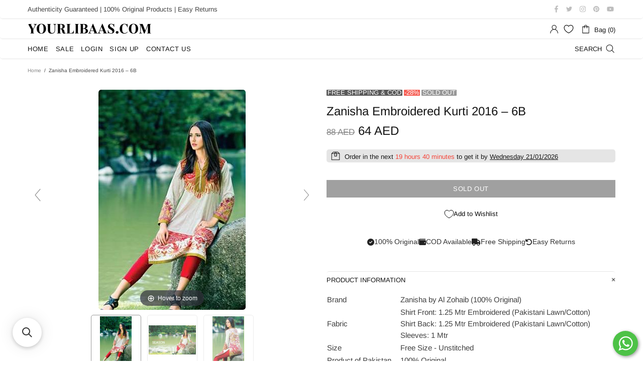

--- FILE ---
content_type: text/html; charset=utf-8
request_url: https://t.makehook.ws/jsv1/org-details/b673ce4e-2666-49bf-849f-cae3b4c0ee94?u=https://uae.yourlibaas.com/products/zanisha-embroidered-kurti-2016-6b&_=Sun%20Jan%2018%202026%2019:19:37%20GMT+0000%20(Coordinated%20Universal%20Time)&_=Sun%20Jan%2018%202026%2019:19:37%20GMT+0000%20(Coordinated%20Universal%20Time)
body_size: 2737
content:
{"ekey": "a59319626ab6a20ffb1e1231890a254d", "org": {"active_billables": [], "ads_data": null, "all_links_forever_redirect": false, "country_code": "AE", "created_at": "2025-02-07 12:25:51.860651+00:00", "currency": "AED", "domain": "yourlibaasuae.myshopify.com", "extra_data": {"shopify_background_setup_complete": true, "shopify_provided_scopes": ["read_all_orders", "read_checkouts", "read_collection_listings", "read_customer_events", "read_customer_merge", "read_customers", "read_discounts", "read_inventory", "read_marketing_events", "read_orders", "read_pixels", "read_price_rules", "read_product_listings", "read_products", "read_script_tags", "read_themes", "unauthenticated_write_customers", "write_checkouts", "write_customer_merge", "write_customers", "write_discounts", "write_marketing_events", "write_orders", "write_pixels", "write_price_rules", "write_script_tags", "write_themes", "unauthenticated_read_customers"]}, "features_enabled": "enable_xlr8_proxy,first_session_date,sync_shopify_data,hybrid_cookie_sync,high-intent-users,sync_historical_data,disable_update_cart_mapping,download-hiu,forever_link,adster_cookie_sync", "id": 2633, "is_active": true, "is_sla_accepted": true, "logo": "", "modified_at": "2026-01-16 06:24:24.540878+00:00", "name": "YourLibaas UAE", "onboarding_data": {"currentStep": 0, "currentSubStep": 0, "isCompleted": true, "steps": [{"data": {"email": "", "name": "", "phone": ""}, "id": "contactInfo", "isCompleted": false}, {"id": "businessDetails", "isCompleted": false, "subSteps": [{"data": {"selectedTrafficCategory": ""}, "id": "trafficInfo", "isCompleted": false}, {"data": {"category": "", "categoryId": "", "subcategory": []}, "id": "categoryInfo", "isCompleted": false}, {"data": {"noCRM": false, "otherCRM": false, "selectedCRM": null}, "id": "crmInfo", "isCompleted": false}]}, {"data": {"accentColor": "#fff988", "primaryColor": "#FFFFFF", "secondaryColor": "#212121"}, "id": "brandTheme", "isCompleted": false}]}, "platform": "shopify", "referer": ["superacquire", "smart_redirectx"], "scripts": null, "shop_name": null, "sla_active_version": "v3.0", "templates_data": null, "token": "b673ce4e-2666-49bf-849f-cae3b4c0ee94", "wid": null}, "pop_coins_active": false, "client_config": {"os": "mac os x", "browser": "claudebot", "xink": "https://uae.yourlibaas.com/products/zanisha-embroidered-kurti-2016-6b?via=foreverlinks&utm_link_id=global", "platform": "web", "do_redirect": false, "user_agent": "Mozilla/5.0 (Macintosh; Intel Mac OS X 10_15_7) AppleWebKit/537.36 (KHTML, like Gecko) Chrome/131.0.0.0 Safari/537.36; ClaudeBot/1.0; +claudebot@anthropic.com)", "is_bot": false}, "suppressed_prefill_orgs": ["1031ed84-1bc0-43a1-b0e0-ea66f5bf0a97", "a94c4235-5701-44b4-8d58-411c16f9f1b3", "eed61dfd-065f-4f73-a368-902825e950d7"], "code": 2001, "message": "OK"}

--- FILE ---
content_type: text/css
request_url: https://uae.yourlibaas.com/cdn/shop/t/15/assets/magiczoomplus.additional.css?v=33148225730106511741677347426
body_size: 1968
content:
div.MagicToolboxContainer{text-align:center;width:100%}div.MagicToolboxContainer img{max-width:100%}div.MagicToolboxContainer a{margin:0 auto}@media only screen and (max-width: 767px){.MagicToolboxMessage{display:none}}div.MagicToolboxSelectorsContainer{clear:both;margin:10px 0}div.MagicToolboxSelectorsContainer{clear:both;margin:10px 0;text-align:center;color:transparent}a.MagicZoomPlus{opacity:1!important}div.MagicToolboxSelectorsContainer a{display:inline-block;margin:0 4px}div.MagicToolboxSelectorsContainer .mcs-item a{margin:0}div.MagicToolboxSelectorsContainer>div:not(.MagicScroll) a{line-height:0px}div.MagicToolboxSelectorsContainer>div:not.MagicScroll a{line-height:100%}.MagicToolboxSelectorsContainer a>img{max-height:100%;max-width:100%;vertical-align:middle}.MagicToolboxContainer.layout-bottom .MagicToolboxSelectorsContainer a{margin-bottom:10px}.MagicToolboxContainer.layout-left .MagicToolboxSelectorsContainer a,.MagicToolboxContainer.layout-right .MagicToolboxSelectorsContainer a{margin:0 0 10px}.MagicToolboxContainer.layout-right .MagicToolboxSlides,.MagicToolboxContainer.layout-left .MagicToolboxSlides{flex-basis:100%;flex-grow:1}.MagicToolboxContainer.layout-right,.MagicToolboxContainer.layout-left{display:flex;flex-direction:row}.MagicToolboxContainer.layout-left .MagicToolboxSelectorsContainer{order:1;margin-right:10px}.MagicToolboxContainer.layout-left .MagicToolboxSlides{order:2}.MagicToolboxContainer.layout-right .MagicToolboxSelectorsContainer{order:2;margin-left:10px}.MagicToolboxContainer.layout-right .MagicToolboxSlides{order:1}.MagicToolboxContainer.layout-right.thumbnail-size-pico .MagicToolboxSelectorsContainer,.MagicToolboxContainer.layout-left.thumbnail-size-pico .MagicToolboxSelectorsContainer{flex-basis:16px;flex-shrink:0}.MagicToolboxContainer.layout-right.thumbnail-size-icon .MagicToolboxSelectorsContainer,.MagicToolboxContainer.layout-left.thumbnail-size-icon .MagicToolboxSelectorsContainer{flex-basis:32px;flex-shrink:0}.MagicToolboxContainer.layout-right.thumbnail-size-thumb .MagicToolboxSelectorsContainer,.MagicToolboxContainer.layout-left.thumbnail-size-thumb .MagicToolboxSelectorsContainer{flex-basis:50px;flex-shrink:0}.MagicToolboxContainer.layout-right.thumbnail-size-small .MagicToolboxSelectorsContainer,.MagicToolboxContainer.layout-left.thumbnail-size-small .MagicToolboxSelectorsContainer{flex-basis:100px;flex-shrink:0}.MagicToolboxContainer.layout-right.thumbnail-size-compact .MagicToolboxSelectorsContainer,.MagicToolboxContainer.layout-left.thumbnail-size-compact .MagicToolboxSelectorsContainer{flex-basis:160px;flex-shrink:0}.MagicToolboxContainer.layout-right.thumbnail-size-medium .MagicToolboxSelectorsContainer,.MagicToolboxContainer.layout-left.thumbnail-size-medium .MagicToolboxSelectorsContainer{flex-basis:240px;flex-shrink:0}.MagicToolboxContainer.thumbnail-size-pico .MagicToolboxSelectorsContainer img{width:16px;height:16px}.MagicToolboxContainer.thumbnail-size-icon .MagicToolboxSelectorsContainer img{width:32px;height:32px}.MagicToolboxContainer.thumbnail-size-thumb .MagicToolboxSelectorsContainer img{width:50px;height:50px}.MagicToolboxContainer.thumbnail-size-small .MagicToolboxSelectorsContainer img{width:100px;height:100px}.MagicToolboxContainer.thumbnail-size-compact .MagicToolboxSelectorsContainer img{width:160px;height:160px}.MagicToolboxContainer.thumbnail-size-medium .MagicToolboxSelectorsContainer img{width:240px;height:240px}.MagicToolboxSlide{display:none}.MagicToolboxSlide.active-magic-slide{display:block;line-height:0}.mz-thumb:hover:not(.mz-thumb-selected) img{-webkit-filter:none;filter:none}.mz-thumb-selected img{-webkit-filter:none;filter:none}.no-cssfilters-magic .mz-thumb{background:none}.no-cssfilters-magic .mz-thumb:hover:not(.mz-thumb-selected) img{opacity:1;filter:none}.no-cssfilters-magic .mz-thumb-selected img{opacity:1;filter:none}.active-magic-selector img{-webkit-filter:brightness(60%);filter:brightness(60%)}.no-cssfilters-magic .mz-thumb:hover:not(.active-magic-selector) img{opacity:.75;filter:alpha(opacity=75)}.no-cssfilters-magic .active-magic-selector img{opacity:.6;filter:alpha(opacity=60)}.MagicToolboxSlides{position:relative;z-index:1}.MagicToolboxSlides .MagicToolboxSlides-arrow{color:#b4b4b499!important;font-size:0;cursor:pointer;z-index:2100000000!important;background-color:transparent!important;border:0 solid transparent!important;border-radius:100%!important;box-shadow:none!important;position:absolute!important;text-transform:none!important;text-align:center;speak:none;width:40px!important;height:40px!important;min-width:0!important;min-height:0!important;max-width:none!important;max-height:none!important;-webkit-transition:color .25s,background-color .25s!important;transition:color .25s,background-color .25s!important;top:50%;margin-top:-30px;display:inline-block}.MagicToolboxSlides .MagicToolboxSlides-arrow:before{display:block;position:static;height:100%;transform:scale(.9);-webkit-transition:-webkit-transform .25s!important;transition:transform .25s!important}.MagicToolboxSlides .MagicToolboxSlides-arrow.magic-prev{left:0}.MagicToolboxSlides .MagicToolboxSlides-arrow.magic-next{right:0}.MagicToolboxSlides .MagicToolboxSlides-arrow.magic-prev:before{transform:rotate(180deg)!important}.MagicToolboxSlides .MagicToolboxSlides-arrow.magic-prev:before,.MagicToolboxSlides .MagicToolboxSlides-arrow.magic-next:before{content:url([data-uri])}@supports (((-webkit-mask-image:url()) or (mask-image:url())) and ((-webkit-mask-repeat:no-repeat) or (mask-repeat:no-repeat)) and ((-webkit-mask-position:center) or (mask-position:center)) and ((-webkit-mask-size:cover) or (mask-size:cover))){button.mz-button:before{content:""!important;background-color:currentColor;background-image:none;-webkit-mask-repeat:no-repeat;mask-repeat:no-repeat;-webkit-mask-position:center;mask-position:center;-webkit-mask-size:cover;mask-size:cover}.MagicToolboxSlides .MagicToolboxSlides-arrow.magic-prev:before,.MagicToolboxSlides .MagicToolboxSlides-arrow.magic-next:before{-webkit-mask-image:url([data-uri]);mask-image:url([data-uri])}}@media only screen and (max-width: 767px){.MagicToolboxContainer{padding-left:0!important;padding-right:0!important;display:flex;flex-direction:column!important}.MagicToolboxSlides{order:1!important}.MagicToolboxContainer .MagicToolboxSelectorsContainer{float:none!important;margin:20px 0!important;width:auto!important;order:2!important}.MagicToolboxContainer.layout-right .MagicToolboxSelectorsContainer a,.MagicToolboxContainer.layout-left .MagicToolboxSelectorsContainer a{width:auto}.MagicToolboxSelectorsContainer.no-magic-scroll a img,.MagicToolboxSelectorsContainer.no-magic-scroll a[data-slide-id*=model] b.model-icon{display:none!important}.MagicToolboxSelectorsContainer.no-magic-scroll{font-size:0px}.MagicToolboxSelectorsContainer.no-magic-scroll a{border-radius:100%!important;background:none repeat scroll 0 0 #aaa!important;margin:3px!important;cursor:pointer!important;display:inline-block;position:relative!important;text-indent:-9999px!important;vertical-align:middle!important;font-size:0px!important;line-height:0px!important;width:auto!important}.MagicToolboxSelectorsContainer.no-magic-scroll a:before{width:10px!important;height:10px!important;border:1px solid transparent!important;border-radius:100%!important;margin:1px!important;content:""!important;position:relative!important;display:block!important;text-indent:-9999px!important;background:transparent!important}.MagicToolboxSelectorsContainer.no-magic-scroll a.active-magic-selector:before,.MagicToolboxSelectorsContainer.no-magic-scroll a:hover:before{background:#fff!important}.MagicToolboxContainer .MagicToolboxSlides{margin-left:0!important;margin-right:0!important}}@media only screen and (min-width: 768px){a[data-slide-id^=video]{position:relative}a[data-slide-id^=video]:before{content:""!important;position:absolute!important;color:#fff!important;text-shadow:0px 1px 10px #000!important;top:50%!important;left:50%!important;display:inline-block;transform:translateY(-50%) translate(-50%)!important;-webkit-transform:translateY(-50%) translateX(-50%)!important;z-index:100;width:36px!important;height:36px!important;border-radius:50%;background-repeat:no-repeat;background-color:#0009!important;background-size:50%;background-position:center center;border:2px solid rgba(255,255,255,.8);z-index:1}a[data-slide-id^=video]:after{content:""!important;width:12px!important;height:16px!important;border-top:8px solid transparent!important;border-left:12px solid rgba(255,255,255,.8)!important;border-bottom:8px solid transparent!important;position:absolute!important;top:50%!important;left:50%!important;transform:translateY(-50%) translate(-50%)!important;-webkit-transform:translateY(-50%) translateX(-50%)!important;margin-left:1px!important;box-sizing:border-box!important;z-index:2}a[data-slide-id^=video]:hover:before{background-color:#000000b3!important;border-color:#fff}a[data-slide-id^=video]:hover:after{border-left-color:#fff}}.MagicScroll a[data-slide-id^=video]{position:relative}.MagicScroll a[data-slide-id^=video]:before{content:""!important;position:absolute!important;color:#fff!important;text-shadow:0px 1px 10px #000!important;top:50%!important;left:50%!important;display:inline-block;transform:translateY(-50%) translate(-50%)!important;-webkit-transform:translateY(-50%) translateX(-50%)!important;z-index:100;width:36px!important;height:36px!important;border-radius:50%;background-repeat:no-repeat;background-color:#0009!important;background-size:50%;background-position:center center;border:2px solid rgba(255,255,255,.8);z-index:1}.MagicScroll a[data-slide-id^=video]:after{content:""!important;width:12px!important;height:16px!important;border-top:8px solid transparent!important;border-left:12px solid rgba(255,255,255,.8)!important;border-bottom:8px solid transparent!important;position:absolute!important;top:50%!important;left:50%!important;transform:translateY(-50%) translate(-50%)!important;-webkit-transform:translateY(-50%) translateX(-50%)!important;margin-left:1px!important;box-sizing:border-box!important;z-index:2}.MagicScroll a[data-slide-id^=video]:hover:before{background-color:#000000b3!important;border-color:#fff}.MagicScroll a[data-slide-id^=video]:hover:after{border-left-color:#fff}.magic-video-container{position:relative;overflow:hidden;max-width:100%;padding-bottom:56.25%;height:0;height:auto}.magic-video-container video,.magic-video-container iframe{position:absolute;top:0;left:0;width:100%!important;height:100%!important}.magic-video-container .video-wrapper{padding:0!important;height:auto!important;position:static!important}.mz-figure.mz-active>img{filter:none!important;-webkit-filter:none!important}.mz-lens img{display:none}.mz-lens{background:#ffffff4d}.mz-lens{border:1px solid rgba(255,255,255,.5);box-shadow:none}.MagicToolboxContainer.layout-right .MagicToolboxSelectorsContainer a,.MagicToolboxContainer.layout-left .MagicToolboxSelectorsContainer a{width:100%}.MagicToolboxContainer.layout-right .MagicToolboxSelectorsContainer a img,.MagicToolboxContainer.layout-left .MagicToolboxSelectorsContainer a img{width:100%;margin:0}.MagicToolboxContainer.layout-right .mcs-item,.MagicToolboxContainer.layout-left .mcs-item{padding-bottom:10px;box-sizing:content-box}a[data-slide-id] img,a[data-zoom-id] img,a[data-slide-id=spin] img,.active-magic-selector img,.mz-thumb img{border:1px solid rgba(0,0,0,.1)!important;opacity:.75;border:none;padding:2px;aspect-ratio:1;object-fit:contain;height:100%}.mz-thumb:hover:not(.active-magic-selector) img,.mz-thumb:hover:not(.mz-thumb-selected) img{-webkit-filter:none!important;border:1px solid rgba(0,0,0,.3)!important;filter:none!important;opacity:1!important}a[data-slide-id].active-magic-selector img,a[data-slide-id].mz-thumb-selected img{-webkit-filter:none!important;filter:none!important;opacity:1!important;border:1px solid rgba(0,0,0,.4)!important}.MagicToolboxContainer .vellir-peek-mode{display:none!important}.MagicToolboxContainer{pointer-events:all!important}@media only screen and (min-width: 768px){.layout-right div.MagicToolboxSelectorsContainer,.layout-left div.MagicToolboxSelectorsContainer{margin:0}}@media only screen and (max-width: 767px){.mz-zoom-window img{max-width:1000px!important}}.spin-overlay-icon{position:relative}.spin-overlay-icon:before{position:absolute;z-index:1;content:"";width:100%;height:100%;top:0;left:0;background:url(https://magictoolbox.sirv.com/shopify/icons/overlay.png) center center no-repeat;background-size:90% auto;background-position-y:center}.mz-hint-message{color:#fff!important}@-moz-document url-prefix(){.mz-expand-bg{display:none!important}}#SirvIcon{object-fit:contain}.MagicScroll .mcs-button-arrow-next:before,.MagicScroll .mcs-button-arrow-prev:before{border-width:1px;border-radius:0;border-color:#000}.mobile-magic .mz-zoom-window.mz-magnifier{transition:0s!important}.mobile-magic .mz-zoom-window.mz-magnifier:not(.mz-deactivating){transform:translateY(50%);-webkit-transform:translateY(50%)}a[data-slide-id*=model]{position:relative}a[data-slide-id*=model] b.model-icon{height:3rem;width:3rem;position:absolute;top:4px;right:4px;border-radius:100%;background:#ffffff80;z-index:1}a[data-slide-id*=model] b.model-icon svg{width:100%;height:100%;margin-top:.27rem}@media only screen and (max-width: 767px){a[data-slide-id*=model] b.model-icon{display:none}}.magic-video-container model-viewer{width:100%;height:100%;position:absolute}.mcs-item a{aspect-ratio:auto!important}.mcs-item img{width:100%!important;height:auto!important;aspect-ratio:1 / 1!important}div.MagicToolboxSelectorsContainer .MagicScroll a[data-slide-id^=video]{vertical-align:top;display:flex;flex-direction:row;align-items:center}.MagicScroll>a[data-slide-id^=video]{visibility:hidden!important}
/*# sourceMappingURL=/cdn/shop/t/15/assets/magiczoomplus.additional.css.map?v=33148225730106511741677347426 */


--- FILE ---
content_type: application/javascript; charset=utf-8
request_url: https://searchanise-ef84.kxcdn.com/preload_data.6E5A9o2i1d.js
body_size: 9715
content:
window.Searchanise.preloadedSuggestions=['ready to wear suits','asim jofa','maria b lawn','zara shah jahan','wedding collection','luxury lawn','maria b embroidered wedding collection','maria b mprints','sale stitched','chiffon collection','coco by zara shahjahan','sana safina','sobia nazir','hussain rehar lawn','rang rasiya','qalamkar luxury lawn','adan libas','sana safinaz summer','stitch dress','maryum n maria','stitched luxury','baroque chantelle','bin saeed','noor by saadia asad','bridal collection','black suit','ready to wear eid collection','cross stitch','farah talib aziz','qalamkar qprints','velvet suit','gul ahmed lawn','emaan adeel','rehar hussain','velvet collection','by afrozeh','mushq luxury','sana safinaz muzlin','mohsin naveed ranjha','unstitched dress','saira shakira','faiza saqlain','red suit','charizma lawn','white suits','asim jofa suits','stitched wedding collection','zainab chottani','winter collection','printed lawn','ramsha chiffon','lawn suits','crimson x saira shakira','sobia nazir luxury lawn','wedding formals','maria b luxury lawn','maryam hussain','elaf collection','lehenga collection','mushq lawn','republic womenswear','lawn collection','embroidered lawn','sharara suits','black dress','yellow suits','ready to wear luxury','stitched eid wear','elan luxury lawn','nureh lawn','unstitched fabric','white dress','silk suits','sapphire lawn','chikan kari','bin ilyas','qalamkar lawn','charizma chiffon','adans libas','iznik lawn','new arrivals','m prints','green suit','saira rizwan','coco lawn','luxury formals','zaha lawn by khadijah shah','azure luxury chiffon','stitched saree','asim jofa lawn','red dress','gharara suit','summer lawn','pink suits','pakistan salwar suit','white collection','eid collection','silk dupatta','sana safinaz muzlin spring lawn collection 2023','baroque luxury','baroque lawn','cotton collection','pakistani suit','pret wear','yellow dress','maria b','raw silk','hania amir','formal wedding collection','crimson lawn','wedding dress','anaya by kiran chaudhry','farshi shalwar','alizeh embroidered chiffon','zaha lawn','suffuse by sana yasir','tawakkal lawn suits','hi hussain rehar','unstitched sale','chiffon dupatta','sable vogue','coco zara shahjahan','ready to wear','maria b m prints','formal collection','elaf luxury','qalamkar qline','jazmin collection','image printkari','suit with silk dupatta','khaadi lawn','purple suit','new arrivals collections','ramsha collection','navy blue suits','jade lawn','afrozeh la fuchsia','chikankari lawn','co ord sets','asim jofa luxury lawn','wedding lehenga','bridal dress','lawn dupatta','noor by','faiza faisal','sadaf fawad khan','cotton suits','ramsha lawn','zara shahjahan coco winter collection','adan libas stitched','lawn suit','stitched pret','hussain rehar luxury lawn','black lawn','mushq hemline','stiched suits','nureh silk','gul ahmed eid','organza dupatta','n maria','green dress','blue dress','bin saeed suits','kurti collection','ansab jahangir','farah talib','wedding saree','m print maria b','saadia asad','semi stitched','wedding sharara','white suit','baroque chantelle embroidered luxury','adans libas unstitched','maria b chiffon','crimson luxury lawn','anarkali suits','siraa luxury sadaf fawad khan','linen suits','noor by asad','imrozia embroidered','elaf prints','pink suit','maria b sateen','daily wear','sadabahar stitched','maria b winter collection','orange suit','sana safinaz','navy blue','zellbury lawn','charizma dastan-e-jashan premium chif','luxury chiffon collection','pakistani material','velvet suits','long dress','2023 eid collection','off white','velvet dress','black chiffon','original pakistan suits','luxury formal','xenia formals','maria b luxury','festive collection','asifa nabeel','nureh gardenia','new eid collection stitched','farah talib aziz lawn','ready made','gharara dress','yellow luxury','rang rasiya premium','afrozeh ayzel','light blue','roheenaz by mushq','elan lawn','hussain rehar','embroidered chiffon','maria b m print','kanwal malik','under 100 aed','charizma vasal luxury chiffon formals','maroon suit','rang rasiya carnation','maria.b mbroidered luxury wedding formals','salwar kameez','elaf lawn','azure luxe','wedding formal','pret collection','pre stitched','maria b wedding collection','zainab chottani luxury lawn','bridal wedding','afrozeh shehnai luxury','maryum and maria','kahf luxury lawn','gul ahmed','cross stitch embroidered','saad shaikh','adan libas lawn','al zohaib','salina printed lawn','sapphire spring/summer','black and white','alizeh chiffon','sobia nazir vital lawn collection','off white suits','mohsin naveed','sada bahar','luxury collection','chiffon dress','sana safinaz mahay collection','lawnkari by image','sable vogue luxury lawn collection','maria b winter','gown collection','unstitched lawn','wedding wear','chicken kari','imrozia embroidered chiffon','co ords','luxury chiffon','3 piece lawn','golden suit','yellow suit','jazmin iris','ajr couture','sale under 50','azure stitched azure stitched','azure ensembles festive formals','iznik chiffon','pink lawn','maria b eid collection','maria.b mprints winter collection','luxury wedding formals','maria b saree','organza stitched','firdous lawn','luxury wedding','luxury pret','chiffon suits','blue suit','wedding lehnga','tawakkal stitched','cross stitch lawn','eid lawn','organza suit','roheenaz lawn','farasha embroidered','silk suit','zara shahjahan coco','lawn with chiffon dupatta','embroidery lawn','nureh maya','stitched lawn suits','red chiffon','al karam','maria b prints','pakistani suits','3 piece stitched','elaf luxury lawn','sardinia lawn','mushq luxury lawn','faraz manan','formal stitched','linen collection','imrozia serene','plus size','sana safinaz mahay','coco prints','sahil kinare','m basics','raw silk stitched','ethnic summer lawn','image spring printkari','tawakkal chiffon','riwayat lawn','sobia nazir luxury lawn 2023','hot pink','crimson by saira','hussain rehar karandi','m prints maria b','maria b m','red color','black suits','jade ombre','sharara design','maria b embroidered','zarif de luxury formal','zara shah','mirror work','bin saeed suits ready','orange dress','maria b new arrivals','lawn stitched','freesia luxury chiffon','manara luxury lawn','afrozeh hayat','ramsha chevron collection','purple dress','jade bliss','silk collection','festive lawn','zara shahjahan','faiza saqlain collection','image lawnkari','lime light','gul ahmed summer 2023','jacquard lawn','3pc stitched','ayzel by afrozeh','luxury lawn collection','mohsin naveed ranjha zarlish wedding','adan’s libas','co ord','noor by saadia','rang rasiya lawn','asifa & nabeel','elaf prints lawn collection 2023','royal blue','qalamkar luxury','jazmin shahkaar','maryam and marya','sana safinaz luxury lawn','cotton suit','mint green','stitched pakistani suits','lawn luxury','cord set','m print','maria b linen','saira rizwan luxury','as jofa','qalamkar mastani','lavender color suits','red suits','2 piece lawn','cotton dress','adan\'s libas','alizeh reena','party dress','palachi suits','men kurta','zainab chottani chikankari','zara shahjahan coco lawn','ready to wear suits eid','tissue silk','chiffon suit','sahar printed lawn','stitched formal','coco by zara','pakistani dress','mushq silk','red lawn suit','silk dupatta suits','republic luxury','wedding unstitched','luxury wedding formal collection','mustard color','stich dress','best seller','jade urbane','sana safinaz winter','olive green','zaha by khadijah shah winter collection','lawn ready to wear','maria b chiffon collection','maria b luxury lawn collection','golden dress','eid sale','sky blue','adan libas lawn collection','suits under 150','mahiymaan luxury','mehndi collection','bridal wear','mari b','stitched gharara','aabyaan fabric','stiched dress','jazmin shahkaar luxury lawn','nureh ballerina','sana safinaz luxury','xenia luxury','maria b velvet','garara dress','wedding suits','hand work embellished','unstitched suits','schiffli embroidered','aga noor','daily wear suit','ready to wear suits stitched','embroidered wedding collection','lawn embroidered','serene premium','swiss lawn','bin saeed stitched chikankari','maria b lawn 2024','shiza hassan','azure ensembles','lawn unstitched','iznik nani ka ghar eid lawn collection','sana safinaz winter luxury','velvet shawl','ready to wear lawn','afrozeh dastangoi','maria b wedding','green suits','ready to','zara shah jahan coco','cut work','co ord set','charizma vasal','ice blue','zoya and fatima','khaadi summer','nishat linen','and maria','sale under 100','party wear','white lawn','embroidered lawn chicken kari','aik atelier','anaya by kiran','brand motifz','emaan adeel noore festive','sana safinaz lawn','maria b mbroidered','maria b collection','nureh jhoomro luxury','afrozeh luxury','salwar suit','m basic','lawn embroidered suit','embroidered kurtis','cotton stitched','net collection','freesia by maryum','lawn printed','rajbari lawn','regalia stitched','lawn dupatta suits','peach color','stitched suits','by mushq','ready wear','dark green','gulaal embroidered','maxi dress','serene x sajal ali bridal','nureh chiffon','ansab jahangir luxury lawn collection','zara shahjahan 2022','jade flora','black and white lawn suits','mina hasan','sana safinaz unstitched','spring summer','white trouser','aabyaan meena kumari chikankari eid','pret suits','voile dupatta','gull jee','nureh luxe','wedding chiffon dress','mushq te amo','luxury ready to wear','hussain rehar festive','hania amir all dress','floral printed set','ethnic collection','coord sets','casual collection','maria b print','zara sha','maria b satin','maroon color','unstitched fabric unstitched dress material','salina digital printed lawn collection','emaan adeel zimal luxury formals','rang e bahar','unstitch chiffon','maria b lawn 2023','zara shahjahan luxury lawn','erum khan','sapphire daily','maroon dress','siraa luxury lawn','ezra wedding collection','as i’m jofa','maria b mprint','xenia luxury formals','purple lawn','magenta color suit','jade bliss lawn','sajal ali','coco zara','hussain rehar wedding collection','white dupatta','stitched sale','emaan adeel romansiyyah','red salwar','bin ilyas luxury lawn','ready to wear stitched suits','maria b dress','my order','talib aziz','3 piece unstitched lawn','qalamkar sahil','gul ahmed chunri','sobia nazir vital','chiffon embroidered','baroque festive','jugnu by hussain rehar','summer collection','mahiri lawn cross stitch','asim jofa meerub','stitched lawn dresses','parishay lawn','marya b','maria b lawn collection','chiffon unstitched','shamrock by maryum','farshi shalwaar','image lawn','asad noor','bahaar pret/stitched festive collection','grey suit','maria b m print 2','kaftan style','new eid collections 2023','khaadi khaddar','silk dress','lilac suit','red lawn','mausummery collection','red lawn suits','nureh jhoomro','suffuse san yasir','simple suit','zaha by khadijah shah','alizeh dua','kurta stitched','sana yasir','cambric suit','lawn material','lawn suit with silk dupatta','sharara suit','iznik la royale luxury formals','qalamkar wedding formal','red lehenga','printed lawn suit','by tawakkal','mausummery lawn','ayzel the whispers of grandeur luxury formals','dark blue','coco print lawn','zoha lawn','jacket dress','ramsha minhal','winter wear','afrozeh wedding formals','zainab chottani lawn','lawn summer','aabyaan shezlin chikankari lawn by qalamkar','gulaal chiffon','long frock','zara shahjahan lawn','blue suits','xl size stitched suits','lawn embroidery unstitched','mausummery spring collection','qalamkar qlinekari chikankari lawn','maria b lawn 2025','fancy pakistani suits','all dress','republic joie de viver wedding formals','regalia brand','white and black','pink chiffon','winter collection khaddar','festive formals','maria b eid','light green','stitched ready to wear','soraya luxury','qalamkar chikankari eid edit lawn collection','maria and maryum','maria b m lawn','purple chiffon','pink dress','cross stich','anaya opulence hand embellished embroidered chiffon','cream suit','pastel colour','zara coco','off white dress','ramsha stitched','emerald green','nureh velvet','men collection','eid collection 2024','stitch suits','nureh elanora','jade suits','lawn with silk dupatta','afrozeh brides','green printed','sadaf fawad','maria osama khan','afrozeh luxury lawn','elan dress','lawn dress','white chiffon','dastan e jashn','red colour dress','flossie chiffon','zaha lawn collection 23','light pink','maria b formals','low collection','tawakkal lawn suits stitched','zara shah jahan luxury','maryam and','zara shahjahan x','satori luxury lawn','plus size collection','qalamkar x hania aamir','ayzel summer dream','2 pc suit','white chiffon dress','blue lawn','stitched 3 piece','pearl work','maira b','butter yellow','sana safinaz muzlin lawn','charizma swiss','multi color','new wedding collection','jade needle wonder lawn collection','white luxury dress','in brand','beige suit','lakhany spring/summer','mushq broadway','ready to wear lawn suit','hussain luxury','jacquard collection','beige and red','maria b m print sh','stitched formals','formal dress','georgette collection','sage green','sardinia la more luxury','asifa and nabeel','afrozeh divani silk edit luxury formals','coco by','pink and white','qalamkar wedding collection','maria b luxury formals','asim jofa collection','white formal','stitched velvet suits','crimson wedding collection','white stitched','nureh ballerina 2pc','chunri collection','sapphire fabric','mushq manaram','baroque swiss','black and white suits','sea green','charizma dastan-e-jashan','alizeh sheen','lakhany lawn collection','digital printed lawn','chiffon material suit','printed cambric','black lawn suits','noor asad','shalwar kameez for men','kurti stitched','embroidery chiffon','stitched xl','your libaas','silk kurtis','sadabahar stitched lawn','maria.b mprints lawn collection 2023','al zohaib collection','ready made suit','festive formal','azure luxe formals','tabassum mughal','mahay lawn','luxury unstitched','embroidered lawn suits under 100 aed','ethnic wear','maria b velvet collection','tabeer lawn','ramsha chevron','lehenga choli','zarqash tresor','nishat linen lawn','frock suits','maria.b sateen','nia mia','baroque chiffon','raw silk material','elaf premium','yellow color','bride dress','black white','sari collection','cotton dupatta','baroque embroidered chiffon','maria b new collection','qalam kar','eid edition','zellbury luxury collection 2023','johra collection','stitched gown','hum dum','winter suits','white and blue','floral lawn','elaf festive chikankari','pashmina suits','yellow lawn','black saree','baroque velvet','jahan ara','chiffon formal','chiffon dupatta suit lawn suit','silk unstitched','gul ahmed 2019','winter shawl','ad am libas','qalamkar luxury winter collection 2023','farasha chiffon','linen winter collection','stella printed lawn','lsm lakhany','stitch dress for eid','co-ord sets','maria b mbasics lawn','cut work lawn','adans stitched','lawn cotton','maryum n','chiffon collections','maria b luxury collection','low suit','red lawn dress','sahar stitched','maria b chiffon collection 2023','kanwal luxury lawn','bahaar organza stitched','aabyaan shezlin','chiffon formals','red black','stitched suit','summer sale','heavy dress','two piece','maria b sateen collection','maria b chiffon luxury','ready made stitched','maria b eid collection 2023','black and gold','chikankari suits','naveed ranjha','mustard suit','lawn black','sana safi','lawn dress unstitched','brown dress','pink lawn suit','faiza faisal lawn','stitched lawn suit','asifa nabeel lawn collection asifa','maria b white','green lawn','silk duppatta','baby pink','kiran chaudhry','zara luxury','qalamkar q line','cutwork lawn','wedding red','baroque chantelle luxury','blue chiffon','embroidered lawn suit with lawn dupatta','abyaan meena kumari','afrozeh chikankari lawn','dress material','maria b black','2023 eid collection to wear collection','maria b stitched','linen print','adan\'s libas lawn by irha zia','orange luxury','wedding dress collections','burnt orange','girls dress','asim jofa luxury','maria b printed lawn','plain suit','republic women','afrozeh lawn','maria.b luxury lawn','sale stitched lawn','bottle green','new c','charizma chiffon embroidered','bandhani collection','maria b cambric','maria b mbasics','sardinia brides','ready ro wear','al zohaib bandhani','elaf printed lawn','long kameez','stich suit','black velvet','maria.b mprints eid edit lawn','stitched salwar','sana safinaz luxury winter','imrozia aangan wedding','mahnur sirene','maria mprints','satin silk','red luxury lawn','zara shahjahan coco lawn 24','mushq mastani','chiffon stitched','heavy work suits','ethnic brand','maria b unstitched lawn','stitched wear','net suits','wedding luxury','indian suit','gull embroidered','maria b 2023','stitched collection','velvet dupatta','white kurta','white color','kid collection','sana safinaz muzlin winter','unstitched luxury','xenia niran luxury formals','elan summer lawn','and ma','red saree','jade urbane digital lawn collection','lawn with pure chiffon dupatta','hand work','coco print','new arrival in chiffon','suits with pants','white wedding dress','green lawn suits','maria n','chiffon collection sale','qalamkar wedding','unstitched chiffon','red chikankari','ivory suits','al luxury','shehla chatoor','eid dress','raj bari','white and gold','stitched velvet','adan’s libas lawn by ayesha','white colour','pink wedding','ramsha chiffon formals','maria b new','stitched chiffon eid collection','ramsha luxury lawn','sana safinaz luxury lawn 2023','jade firdous','embroidered organza','baroque swiss lawn','nureh collection','stitched wedding','red bridal','rang e haya','beige luxury lawn','shirt lawn','formal wear','red dupatta','red wedding','lawn embroidery','ivory white','jazmin velvet','satori zara shahjahan','summer 3pc','mehendi collection','embroidered wedding','shahjahan coco','hussain re','mushq astoria','a line','zunn saanjh','chiffon ready to wear','cotton lawn','velvet stitched','printed suit','lawn suit with lawn dupatta','sequin dress','qalamkar chikankari','pure silk dupatta suits','bottom pants','sana saf','sahar eid','stitched black','serene luxury','maria b 2024','ramsha rangrez','charizma tabeer','asim jo','embroidered suit','rangoon ramsha','unstitch lawn','maryum maria','maryam afsaneh','sobia nazir lawn','elaf chikankari','ramsha riwayat lawn collection','read to wear','hussain luxury lawn','elaf winter','firdous lawn collection','motifz lawn','party were','winter sale','crimson luxury','hania aamir','wedding white','chiffon and organza suit','brown suit','in black color','new collection','embroider work','elaf prints chikankari lawn','satin suit','jazmin the velvet edit embroidered','noor by saadia asad chikankari','sana safina muzlin','laser cut lawn','coco winter','red suits collection','jazmin chandni velvet luxury formals','red velvet','semi stitch','ramsha chiffon collection','elan luxury','luxury lawn suit','farah aziz','raw silk suits','luxury festive','maria b winter luxe','sapphire lawn unstitched','premium lawn','qalamkar lawn luxury','maria b lawn 25','stitched luxury lawn','stitched pieces','jannan chiffon wedding edition 2023','afrozeh shehnai wedding formals','shalwar kameez','semi formal','elaf chikankari lawn collection 2024','elaf lawn prints','3pc lawn','maria b embroidered lawn','mirror embroidered','kahf luxury','stitched lawn','printed silk','black lawn suit','brown suits','white luxury','dupatta white','afrozeh damask','silk pakistani dress','ayeza khan','hussain rehar winter collection with shawl','mohsin ranjha','red wedding formals','maria b linen winter collection','white formals','maria lawn','stitched collections','lawn maria b','alkaram suits','pure white suit','cord set lawn','fully stitched','xenia luxury chiffon formals','luxury eid','khaadi spring fabric','zaha neelum luxury lawn','crimson flow','zara sh','black luxury lawn','chiffon silk','nureh jhoomro luxury formals','manara luxury winter festive collection','blue lawn suits','dress under 100','orange and pink suit','lawn eid collection','pakistani velvet','sapphire spring','white wedding formal','front open','stitched xl size','ready to wear eid','asim jofa winter collection','maryum n maria shamrock','maria b green','luxury stitched','lavender suits','hussain rehar luxury','image print','wedding gown','mariab b','black chi','elaf signature','maria b mprints eid lawn','lawn silk','suit piece','sana safinaz stitched','new winter collection','afrozeh silk suits','maria b 2025','ramsha rangoon chiffon','crepe suits','white chikankari','embroidery lawn 3 piece','elaf lawn collection','jade needle wonder','zara shahjahan winter collection 2023','qalamkar x sajal ali','pakistani unstitch','eid lawn collection','black unstitch','stitched bin saeed','afrozeh malina lawn collection','in new','unstitched sale suits','hussain rehar festive collection','chiffon suit piece','farshi shalwar unstitched','ramsha riwayat','pink wedding formal','mushq stardust','powder blue','ayesha b','luxurious wedding','red and gold','stitched fabric','maria osama','gota work','sequins work','al karam collection','sana safinaz winter collection 2023','mushq winter','lawn stitched suit','stitched party','dress with lawn dupatta','stitch suit','same safinaz','pishwas dress','maria osama khan wedding','threads and motif','sana safina lawn','ready made suits','imrozia premium','zaha gossamer','prints lawn','sana safinaz summer 2024','sana safinaz velvet','embroidered khaddar','tena durrani','white unstitched','white and black embroidered','nureh amaya','velvet shirt','tissue suits','stitched 3 pc suit','mushq wedding formals','image printkari luxury lawn collection','red lehnga','black lawn dress','manara by maria asif baig','afrozeh la','blue and white','maria b formal','afrozeh divani','maria b gharara','silk unstitched suit','gul jee','white organza','silk sharara','full dress','best sellers','stitched navy blue','eid collection 2025','red formals','3d flowers','eid luxury lawn','maria b mprints 2024','chiffon pakistan suit','white wedding','stitched clothes','sobia nazir silk','baroque embroidered','maria b silk','gull embroidered lawn by adans libas','emaan adeel luxe chiffon','net dupatta','lime green','maria b silk collection','lavender suit','chiffon festive collection','maria b lawn prints','formal suits','mushq la dolce','lawn under 100','gul ahmed lawn suit','stitched dress','khaddar suit','haldi colored','zaha luxury lawn','sana safinaz 2 piece','rajbari embroidered','in winter','swiss voile','v neck','rang rasiya suits','farasha lawn','sana safinaz mahay winter','ramsha riwayat lawn','pakistani lawn','ramsha eid collections','valvet collection','charisma chiffon','jade by firdous','2 maria b m print','to wear','lawn dupatta suit','red colour','jacquard chiffon collection','al zohaib coco popup digital print','asim jofa luxury chiffon collection','afrozeh silk','luxury la','embroider embroidery','pista green','red maroon','mushq collection','afrozeh shehnai','sana sa','crimson wedding','mushq luxury lawn 2024','baroque luxury lawn','the secret garden','chickenkari dress','annus abrar neroli luxury lawn 2024','yellow suits luxury','coco by shahjahan','frock dress','glam girl','dana safinaz','saadia asad noor','ready to were','charizma zarposh chiffon formal','festive wear','zaha winter','maria b new collections','spring summer 2023','easy returns','mprints fall','riaz arts','maryam hussain gulaab','maria b embroidered collection','unstiched suit','noor luxe','trousers suit','formal chiffon','how to return','winter in','serene luxury lawn','embroidered lawn suit','zarqash unstitched','sana velvet','red to wear','patch lawn','azure chiffon','chiffon green','rang rasiya premium lawn collection','shiza hassan lawn','jade needle','red and white','pastel green','black organza','brides wedding','maria.b mprints lawn collection','peach color dress','zarqash tresor luxury lawn','farah talib aziz suay luxury lawn collection','printed embroidered','mushq manaram luxury lawn','solid color','mushq velvet','lawn 3 piece','coco lawn by zara shahjahan','stitched luxury formal','asim jofa chamkeeli festive formals','zara shahjahan spring/summer','asim jofa chiffon','maria b to wear','winter dress','maria b luxe','baby pink suits','maria.b mprints spring/summer lawn 2024','hussain rehar luxurious','sana safinaz silk','unstitched dress material','luxury winter','te amo','grey chiffon','charizma e','baroque swiss voile','baroque embroidered chantelle','long stitched','black pakistani dress','zara shah jahan satori','luxury printed law','florent luxury lawn eid edit','maria.b chiffon','ramsha mashaal','black wedding','naushad imdad','suffuse by sana','light blue suits','long shirt','sana safina mahay','rust color','freesia luxury','mausummery summer','embroidered kurti','wedding collections','maria sateen','black stitched','azure cambric','aria b','purple suits','rang rasiya lifestyle','embroided lawn','pure silk','nikkah dress','charizma combination','anaya viva print','pastel pink','winter stitched','heavy embroidery','only lawn shirt','chiffon in','unstitched embroidered lawn','dark green suit','dress in 150','chiffon wedding formal','zaha festive lawn','alizeh maahi','teal blue','luxury wedding collection','ramsha nayab','honey waqar','winter luxury','ready suits','gulaal luxury lawn','green silk dupatta','collection for','adan’s libas ilana luxury lawn collection','pret stitched','sahar mirage','faraz manan lawn','hussain rehar wedding formals','inayat luxury','mehndi dress','heavy suit','afrozeh wedding','black kurta','maroon dupatta','green color suit','authenticity guaranteed','nazir luxury','florent lawn','lala brocade winter collection','chiffon dress material','cotton net dupatta','red organza dupatta with suits','lawn chikankari','sardinia printkari','luxury formals at','luxury dress','saree collection','nureh luxury','coco eid edit','elaf evara','stitches suits','chiffon luxury','simple pakistani lawn','jacket suit','charizma c prints','stitched suits chiffon','mahay by sana safinaz lawn','marina fabric','gul ahmed 2023','maria b mprints 2023','irha zia','unstitched luxury collection','printed lawn suits','pink and green','salina lawn','black silk','qalamkar red','dastan e','zardozi work','azure luxury','qalamkar chiffon','trouser suit','short kurta','white dress unstitch','bridal lehnga','qalamkar lawn collection','lawn set','coco prints zara shahjahan','gul ahmed winter','nureh unstitched','lala jacquari','sable vogue winter collection 2023','xenia farozaan','mahay winter','ramadan collection','maria b eid luxury lawn collection','regalia textiles','red orange','silk printed shirt','maria b luxury chiffon','sky blue dress','ready to wear collection','afrozeh red','khadija shah','winter stitch','noor saadia','qalamkar sahil kinare','lawn pret','qalamkar linen','green wedding','ramsha luxury chiffon collection','3 piece stitch','by nureh','jade collection','silk shirt','pashmina shawl','stitched dresses','sana safinaz pink','wedding stitched','m b winter','velvet suit velvet dupatta','farah talib aziz luxury lawn','georgette dress','contrast dupatta dress','cotton pakistani suits','trouser suit black','black color','golden red','azure lawn','black formal','sana collection','nomi ansari','black n white','luxury lawn collection 20','asifa and','black winter collection','anum lawn','pakistani kurti','asim jofa prints','ramsha rangoon','white and red','khaadi summer lawn collection 2018','3 piece suits','lawn prints','afrozeh summer together lawn','suits for girls','sana safinaz winter collection','afrozeh cascade luxury lawn collection','by noor','for eid','stitched small size','bin saeed lawn','mustard lawn suit','purple embroidered','lawn unstitched suit','ajr printkari','by riaz arts','lehanga wedding','luxury velvet','emaan adeel luxury formals','rang e','ready to we','asim jofa rania','maria bb','zaib embroidered','maria b to','lilac color','mnr collection','qalamkar winter','elan luxury winter collection','formal pret','off white suit','al karam lawn','embroidered cotton','wedding sari','jade queens court','hussain rehar lawn collection','maria b voyage a luxe','coco lawn by zara','zara shahjahan festive','noor printkari','so kamal','la lawn','designer suit','sable vogue winter','farasha tabeer wedding formals','zara shahjahan coco lawn collection 2024','zamani beghum','bridal lehenga','maria b fall','stitched lawn with chiffon','eid collection 2023','digital print new lawn','wedding suit','embroidered shalwar kameez','saira shakira luxury lawn','embroidered luxury','maria b lawn luxury','stitched pakistani suit','silk formals','stone work','ready to wear shirt','sleeveless dresses','zara s','lawn kari','zarif falak luxury formal collection','anum printed lawn','luxury lawn suits','2pc lawn','embroidered unstitched','noor laserkari saadia asad','flossie executive','regalia embroidered cutwork lawn','gul ahmed lawn 2023','hussain reha','maria n maryum','stich embroidered','jade ombré lawn','freesia luxury formals','sonam bajwa','gotta embroidered','jasmine luxury','lawn print','yellow wedding dress','green and pink','zarqash lawn','red luxury','mahay sana safinaz','free size','alkaram lawn','charizma dastan-e-jashn','afrozeh hayat luxury wedding formals','two piece lawn','silk dupatta dress','salwar suits','sana safinaz muzlin 2024','only shirt','multi color dress','has an rehar','farshi pants','hussain reh','silver dress','sana safina winter','tawakkal unstitched','zellbury luxury collection','navy blue dress','la fuchsia','hussain wedding','golden suit with red dupatta','sana safinaz mahay 2','unstitched printed lawn','maria.b mbroidered luxury wedding form','stitched embroidered','sana safinaz luxury winter collection','mushk luxury','1 lawn shirt','three piece','lawn suit with chiffon dupatta','maya ali','maria.b mprints','alizeh dua stitched','light color dress','lawn suits with chiffon','green salwar','chiffon fabric','ramsha luxury','ready to wear dress','3 piece white','heavy suits','stitched lawn collection','chiffon fabric unstitched','3 piece suit','elaf wedding','chiffon saree','stitched bridal','nureh velvet winter collection','flossie luxury','lawn suits with lawn dupatta','sana safinaz mahay lawn collection 2022','jade by','charizma premium','parishay monaco','lawn in','new arrival','qalamkar silk','jade linen','kalyan embroidered collection','gul ahmed silk collection','lemon yellow','block printed','jade flora cotton','new arrivals ready to were','anarkali lawn','a sim jofa','sable vouge lila lawn','zeenat luxury collection','adan\'s libas ocean chikankari embroidered collection scolecite × 1','stitched lawn eid','winter linen','zaib un nisa','mirror work suit','dastan e jashan','riwayat ramsha','ezra wedding','charizma dastan','black and white lawn','set lawn','maria winter','mushq chiffon','mushq nirvana','green colour','embroidered silk','azure ensemble','orange color','roheenaz summer','adan’s libas lamhay pyar kay lawn','kahf lawn','dark pink','lawn s','libas lawn','zari work','winter collection velvet','2 piece suit black','tissue dupatta','pant with dupatta','maria.b mbroidered','fawad khan','stitched salwar kameez','luxury formal stitched','esmel luxury','sadabahar stitched lawn suits','unstitched festive suits','farshi shalwar dress','turquoise blue','white eid collection','lawn cotton 3 piece suit','sapphire eid collection','floral dress','pure chiffon','embroidery suits','velvet plachi','pink salwar','blue salwar','chiffon dupatta with cotton suit','sana safi az','printed suits','best lawn embroidered lawn','asim jofa chiffon collection','wedding edit','stitched chikankari','coord set','bridal lehenga collection','embroidered suits','green color','heavy dupatta','stitched 3pc','neeshay parinaaz','maroon red','afrozeh chikankari','cotton sale','stitched white suit','jade urban','asim jofa festive collection','ayesha zia','luxury cotton satin','orange suits','manara by maria','polka dot','printed organza','luxury formal collection','shawl suit','green white','gul ahmed summer 2025','festive wedding formals','maria b wedding dress','nureh mukeshkari luxury chiffon','stitched silk suits','mahnur twilight luxury lawn','mariab chiffon','sana safina winter collection','dark red','afrozeh silk edit','coco winter zara shahjahan','embroider lawn','blue white','luxury lawn stitched','rang e sang','zara shahjahan stitched','chiffon maria b','floret luxury lawn','lsm stitched suits','noor chikankari','large size','zarif lawn','maria b lawn eid collection','asim jofa luxury lawn 2023','festive haldi','print lawn dress','crimson by saira shakira','maria b maria b winter collection','chantelle luxury','etoiles embroidered','elan winter','print kari','ramsha wedding collection','saira rizwan luxury lawn','elan wedding collection','spring collection','m print suit','maria.b lawn','zarqash luxury','silk dupatta lawn suit','nureh maya lawn','adan lawn','asim jof','yellow salwar','raksha blue','suit for winter','mahnur broadway luxury','zaha neelum','manaram mushq','summer collection 2025','embroidered dupatta','motifz collection','jewelry jewelry','shalwar for','all over print','indian dress','maria b summer lawn collection','ramsha lawn collection','mm print 2024','silk duppata','anaya by','yellow unstitched','eid edit','organza suits','stitched s','zarlish wedding','wedding wear luxury','maria b printed','ready to wear pret','gowns suit','maryum & maria','maria b m prints lawn 2023','yellow sharara','maria b wedding wear','asim jofa the','gharara set','silk pakistani suit','anaya viva','chiffon formal suits','pret lawn','cotton net','charizma lawn collection vol 2','elaf embroidered','gold dress','asim jofa wedding collection','new luxury lawn','chiffon pink','alizeh la ruhe','linen suit','zara shahjahan 2023','maria b prints collection','sana safinaz spring/summer mahay lawn','green colour suit','red winter collection','ayzel pehli nazar luxury formals savera','full embroidered','new arrival unstitched lawn','stitch velvet','maria b chiffon collections','noor eid','velvet unstitched','crepe suit','silk luxury formals','bin saeed suits ready to wear','cross stitch pearl','zebtan luxury collection','mukesh work','chiffon organza','maria embroider','sana safinaz luxury lawn 2024','medium 42 ready to wear suits','asim jofa prints rania lawn edit ii','kurta set','charizma reem','formal wedding','formal luxury','cotton satin','ansab jahangir collection','dastaan e','faiza faisal french garden','green lawn suit','nureh maya jacquard','velvet red','maria wedding','maria b summer','gul ahmed stitched suit','silk pret','angrakha frock','black suits cotton','sana safinaz linen','lehnga choli','hussai rehar','mushq white','white pant','sharara set','eid wear','pink dupatta','maria.b embroidered','wedding collection in white','gulposh luxury lawn','silk ready to wear','ayzel pehli nazar luxury festive','noor by luxury','sana safinaz collection','sahar pret','ana safinaz','soft glimmer','rajbari sage luxury','crimson red','ivory colour','ready to wear wedding','lawn suit chiffon dupatta','afrozeh wedding collection','green chiffon','rust orange','sanam saeed','coco shahjahan lawn','sobia nazir winter','dress material embroidered','mariam and maria','azure luxe embroidered festive formal','nureh chikankari','hemline mushq','republic womens wear','printed lawn new collection 2024','jazmin velvet collection','maria b unstitched','co-ord set','summer luxury','lakhany collection','zellbury intermix collection','sapphire silk','elan silk','azure luxury formal','red bridal dress','la mode','lawn with voile','baroque chantelle embroidered','aabyaan saagar','plain lawn','nureh maya velvet winter','zara luxury lawn','full sleeve','wedding ready to wear','yellow stitched','bin saeed stitched embroidered 3pc lawn collection','zaha collection','ye yellow','chiffon gold','maryum n maria zamani beghum luxury formals','maria b satin collection','white color suit','erum misha','iznik festive lawn','print kurtis','new pakistani under','white silk','butter yellow dress','chiffon handwork','parishay summer luxury lawn','crimson flow luxury lawn','red unstitched','la dolce','zara shahjahan coco prints','cotton duppata','maria a','gul ahmed 2025','3 piece stitched lawn','lawn 2 pcs','iznik chinon chiffon','bin saeed unstitched','lawn cotton suits','qalamkar l','afrozeh hayat wedding','stylish suit','lawn 3pc','mushq by','formal stitched embellished','anarkali suit','muzlin winter','charizma aniq','printed dupatta','maria b chiffon luxury formals','asim jofa rania lawn','ramsha minhal organza','annus abrar','sobia nazir luxury'];

--- FILE ---
content_type: text/javascript; charset=utf-8
request_url: https://uae.yourlibaas.com/products/zanisha-embroidered-kurti-2016-6b.js
body_size: 579
content:
{"id":5595172307108,"title":"Zanisha Embroidered Kurti 2016 – 6B","handle":"zanisha-embroidered-kurti-2016-6b","description":"\u003ctable id=\"hb_msg_container\" class=\"hb-headline-text\" width=\"100%\"\u003e\n\u003ctbody\u003e\n\u003ctr\u003e\n\u003ctd\u003eBrand\u003c\/td\u003e\n\u003ctd\u003eZanisha by Al Zohaib (100% Original)\u003c\/td\u003e\n\u003c\/tr\u003e\n\u003ctr\u003e\n\u003ctd\u003eFabric\u003c\/td\u003e\n\u003ctd\u003eShirt Front: 1.25 Mtr Embroidered (Pakistani Lawn\/Cotton)\u003cbr\u003eShirt Back: 1.25 Mtr Embroidered (Pakistani Lawn\/Cotton)\u003cbr\u003eSleeves: 1 Mtr\u003c\/td\u003e\n\u003c\/tr\u003e\n\u003ctr\u003e\n\u003ctd\u003eSize\u003c\/td\u003e\n\u003ctd\u003eFree Size - Unstitched\u003c\/td\u003e\n\u003c\/tr\u003e\n\u003ctr\u003e\n\u003ctd\u003eProduct of Pakistan\u003c\/td\u003e\n\u003ctd\u003e100% Original\u003c\/td\u003e\n\u003c\/tr\u003e\n\u003c\/tbody\u003e\n\u003c\/table\u003e","published_at":"2020-08-24T14:22:26+04:00","created_at":"2020-08-24T14:22:28+04:00","vendor":"Al Zohaib","type":"Pakistani Kurtis","tags":["15D","180D","20D","30D","360D","50D","90D","Lawn","OK","out-of-stock","Summer Collection","YL","Zanisha","Zanisha Embroidered Kurti 2016"],"price":6400,"price_min":6400,"price_max":6400,"available":false,"price_varies":false,"compare_at_price":8800,"compare_at_price_min":8800,"compare_at_price_max":8800,"compare_at_price_varies":false,"variants":[{"id":35842871296164,"title":"Default Title","option1":"Default Title","option2":null,"option3":null,"sku":"Embroidered Kurti 2016 -6B","requires_shipping":true,"taxable":true,"featured_image":null,"available":false,"name":"Zanisha Embroidered Kurti 2016 – 6B","public_title":null,"options":["Default Title"],"price":6400,"weight":1000,"compare_at_price":8800,"inventory_management":"shopify","barcode":"87354822","requires_selling_plan":false,"selling_plan_allocations":[]}],"images":["\/\/cdn.shopify.com\/s\/files\/1\/0461\/4180\/0612\/products\/6B.3_08ff23fa-9dd6-4a8d-9f6a-20f4e12d7d3b.jpg?v=1661365026","\/\/cdn.shopify.com\/s\/files\/1\/0461\/4180\/0612\/products\/6B.1_06e6dcfe-3440-439e-8118-dddca08291c4.jpg?v=1661365029","\/\/cdn.shopify.com\/s\/files\/1\/0461\/4180\/0612\/products\/6B.2_cee03208-3382-47c6-948c-ff72f6da64f9.jpg?v=1661365034"],"featured_image":"\/\/cdn.shopify.com\/s\/files\/1\/0461\/4180\/0612\/products\/6B.3_08ff23fa-9dd6-4a8d-9f6a-20f4e12d7d3b.jpg?v=1661365026","options":[{"name":"Title","position":1,"values":["Default Title"]}],"url":"\/products\/zanisha-embroidered-kurti-2016-6b","media":[{"alt":"Zanisha Embroidered Kurti 2016 – 6B - YourLibaas\n - 1","id":14137914818724,"position":1,"preview_image":{"aspect_ratio":0.667,"height":439,"width":293,"src":"https:\/\/cdn.shopify.com\/s\/files\/1\/0461\/4180\/0612\/products\/6B.3_08ff23fa-9dd6-4a8d-9f6a-20f4e12d7d3b.jpg?v=1661365026"},"aspect_ratio":0.667,"height":439,"media_type":"image","src":"https:\/\/cdn.shopify.com\/s\/files\/1\/0461\/4180\/0612\/products\/6B.3_08ff23fa-9dd6-4a8d-9f6a-20f4e12d7d3b.jpg?v=1661365026","width":293},{"alt":"Zanisha Embroidered Kurti 2016 – 6B - YourLibaas\n - 2","id":14137914851492,"position":2,"preview_image":{"aspect_ratio":1.622,"height":592,"width":960,"src":"https:\/\/cdn.shopify.com\/s\/files\/1\/0461\/4180\/0612\/products\/6B.1_06e6dcfe-3440-439e-8118-dddca08291c4.jpg?v=1661365029"},"aspect_ratio":1.622,"height":592,"media_type":"image","src":"https:\/\/cdn.shopify.com\/s\/files\/1\/0461\/4180\/0612\/products\/6B.1_06e6dcfe-3440-439e-8118-dddca08291c4.jpg?v=1661365029","width":960},{"alt":"Zanisha Embroidered Kurti 2016 – 6B - YourLibaas\n - 3","id":14137914884260,"position":3,"preview_image":{"aspect_ratio":0.667,"height":592,"width":395,"src":"https:\/\/cdn.shopify.com\/s\/files\/1\/0461\/4180\/0612\/products\/6B.2_cee03208-3382-47c6-948c-ff72f6da64f9.jpg?v=1661365034"},"aspect_ratio":0.667,"height":592,"media_type":"image","src":"https:\/\/cdn.shopify.com\/s\/files\/1\/0461\/4180\/0612\/products\/6B.2_cee03208-3382-47c6-948c-ff72f6da64f9.jpg?v=1661365034","width":395}],"requires_selling_plan":false,"selling_plan_groups":[]}